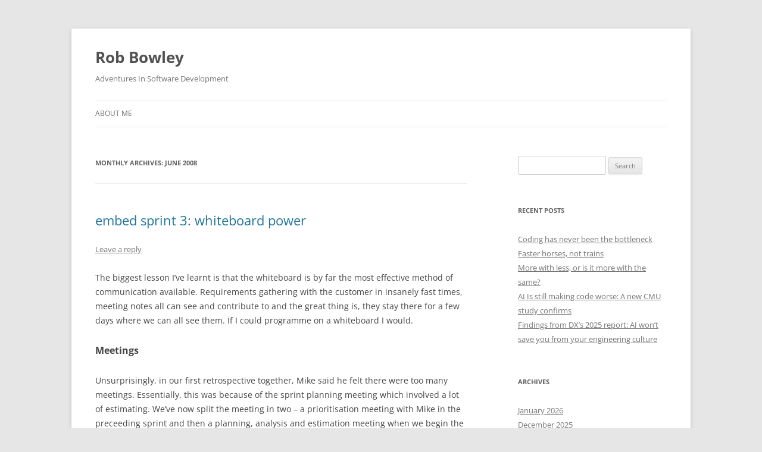

--- FILE ---
content_type: text/html; charset=UTF-8
request_url: https://blog.robbowley.net/2008/06/
body_size: 10897
content:
<!DOCTYPE html>
<!--[if IE 7]>
<html class="ie ie7" lang="en-US">
<![endif]-->
<!--[if IE 8]>
<html class="ie ie8" lang="en-US">
<![endif]-->
<!--[if !(IE 7) & !(IE 8)]><!-->
<html lang="en-US">
<!--<![endif]-->
<head>
<meta charset="UTF-8" />
<meta name="viewport" content="width=device-width, initial-scale=1.0" />
<title>June | 2008 | Rob Bowley</title>
<link rel="profile" href="https://gmpg.org/xfn/11" />
<link rel="pingback" href="https://blog.robbowley.net/xmlrpc.php">
<!--[if lt IE 9]>
<script src="https://blog.robbowley.net/wp-content/themes/twentytwelve/js/html5.js?ver=3.7.0" type="text/javascript"></script>
<![endif]-->
<meta name='robots' content='max-image-preview:large' />
	<style>img:is([sizes="auto" i], [sizes^="auto," i]) { contain-intrinsic-size: 3000px 1500px }</style>
	<link rel='dns-prefetch' href='//www.googletagmanager.com' />
<link rel="alternate" type="application/rss+xml" title="Rob Bowley &raquo; Feed" href="https://blog.robbowley.net/feed/" />
<link rel="alternate" type="application/rss+xml" title="Rob Bowley &raquo; Comments Feed" href="https://blog.robbowley.net/comments/feed/" />
<script type="text/javascript">
/* <![CDATA[ */
window._wpemojiSettings = {"baseUrl":"https:\/\/s.w.org\/images\/core\/emoji\/16.0.1\/72x72\/","ext":".png","svgUrl":"https:\/\/s.w.org\/images\/core\/emoji\/16.0.1\/svg\/","svgExt":".svg","source":{"concatemoji":"https:\/\/blog.robbowley.net\/wp-includes\/js\/wp-emoji-release.min.js?ver=6.8.3"}};
/*! This file is auto-generated */
!function(s,n){var o,i,e;function c(e){try{var t={supportTests:e,timestamp:(new Date).valueOf()};sessionStorage.setItem(o,JSON.stringify(t))}catch(e){}}function p(e,t,n){e.clearRect(0,0,e.canvas.width,e.canvas.height),e.fillText(t,0,0);var t=new Uint32Array(e.getImageData(0,0,e.canvas.width,e.canvas.height).data),a=(e.clearRect(0,0,e.canvas.width,e.canvas.height),e.fillText(n,0,0),new Uint32Array(e.getImageData(0,0,e.canvas.width,e.canvas.height).data));return t.every(function(e,t){return e===a[t]})}function u(e,t){e.clearRect(0,0,e.canvas.width,e.canvas.height),e.fillText(t,0,0);for(var n=e.getImageData(16,16,1,1),a=0;a<n.data.length;a++)if(0!==n.data[a])return!1;return!0}function f(e,t,n,a){switch(t){case"flag":return n(e,"\ud83c\udff3\ufe0f\u200d\u26a7\ufe0f","\ud83c\udff3\ufe0f\u200b\u26a7\ufe0f")?!1:!n(e,"\ud83c\udde8\ud83c\uddf6","\ud83c\udde8\u200b\ud83c\uddf6")&&!n(e,"\ud83c\udff4\udb40\udc67\udb40\udc62\udb40\udc65\udb40\udc6e\udb40\udc67\udb40\udc7f","\ud83c\udff4\u200b\udb40\udc67\u200b\udb40\udc62\u200b\udb40\udc65\u200b\udb40\udc6e\u200b\udb40\udc67\u200b\udb40\udc7f");case"emoji":return!a(e,"\ud83e\udedf")}return!1}function g(e,t,n,a){var r="undefined"!=typeof WorkerGlobalScope&&self instanceof WorkerGlobalScope?new OffscreenCanvas(300,150):s.createElement("canvas"),o=r.getContext("2d",{willReadFrequently:!0}),i=(o.textBaseline="top",o.font="600 32px Arial",{});return e.forEach(function(e){i[e]=t(o,e,n,a)}),i}function t(e){var t=s.createElement("script");t.src=e,t.defer=!0,s.head.appendChild(t)}"undefined"!=typeof Promise&&(o="wpEmojiSettingsSupports",i=["flag","emoji"],n.supports={everything:!0,everythingExceptFlag:!0},e=new Promise(function(e){s.addEventListener("DOMContentLoaded",e,{once:!0})}),new Promise(function(t){var n=function(){try{var e=JSON.parse(sessionStorage.getItem(o));if("object"==typeof e&&"number"==typeof e.timestamp&&(new Date).valueOf()<e.timestamp+604800&&"object"==typeof e.supportTests)return e.supportTests}catch(e){}return null}();if(!n){if("undefined"!=typeof Worker&&"undefined"!=typeof OffscreenCanvas&&"undefined"!=typeof URL&&URL.createObjectURL&&"undefined"!=typeof Blob)try{var e="postMessage("+g.toString()+"("+[JSON.stringify(i),f.toString(),p.toString(),u.toString()].join(",")+"));",a=new Blob([e],{type:"text/javascript"}),r=new Worker(URL.createObjectURL(a),{name:"wpTestEmojiSupports"});return void(r.onmessage=function(e){c(n=e.data),r.terminate(),t(n)})}catch(e){}c(n=g(i,f,p,u))}t(n)}).then(function(e){for(var t in e)n.supports[t]=e[t],n.supports.everything=n.supports.everything&&n.supports[t],"flag"!==t&&(n.supports.everythingExceptFlag=n.supports.everythingExceptFlag&&n.supports[t]);n.supports.everythingExceptFlag=n.supports.everythingExceptFlag&&!n.supports.flag,n.DOMReady=!1,n.readyCallback=function(){n.DOMReady=!0}}).then(function(){return e}).then(function(){var e;n.supports.everything||(n.readyCallback(),(e=n.source||{}).concatemoji?t(e.concatemoji):e.wpemoji&&e.twemoji&&(t(e.twemoji),t(e.wpemoji)))}))}((window,document),window._wpemojiSettings);
/* ]]> */
</script>
<style id='wp-emoji-styles-inline-css' type='text/css'>

	img.wp-smiley, img.emoji {
		display: inline !important;
		border: none !important;
		box-shadow: none !important;
		height: 1em !important;
		width: 1em !important;
		margin: 0 0.07em !important;
		vertical-align: -0.1em !important;
		background: none !important;
		padding: 0 !important;
	}
</style>
<link rel='stylesheet' id='wp-block-library-css' href='https://blog.robbowley.net/wp-includes/css/dist/block-library/style.min.css?ver=6.8.3' type='text/css' media='all' />
<style id='wp-block-library-theme-inline-css' type='text/css'>
.wp-block-audio :where(figcaption){color:#555;font-size:13px;text-align:center}.is-dark-theme .wp-block-audio :where(figcaption){color:#ffffffa6}.wp-block-audio{margin:0 0 1em}.wp-block-code{border:1px solid #ccc;border-radius:4px;font-family:Menlo,Consolas,monaco,monospace;padding:.8em 1em}.wp-block-embed :where(figcaption){color:#555;font-size:13px;text-align:center}.is-dark-theme .wp-block-embed :where(figcaption){color:#ffffffa6}.wp-block-embed{margin:0 0 1em}.blocks-gallery-caption{color:#555;font-size:13px;text-align:center}.is-dark-theme .blocks-gallery-caption{color:#ffffffa6}:root :where(.wp-block-image figcaption){color:#555;font-size:13px;text-align:center}.is-dark-theme :root :where(.wp-block-image figcaption){color:#ffffffa6}.wp-block-image{margin:0 0 1em}.wp-block-pullquote{border-bottom:4px solid;border-top:4px solid;color:currentColor;margin-bottom:1.75em}.wp-block-pullquote cite,.wp-block-pullquote footer,.wp-block-pullquote__citation{color:currentColor;font-size:.8125em;font-style:normal;text-transform:uppercase}.wp-block-quote{border-left:.25em solid;margin:0 0 1.75em;padding-left:1em}.wp-block-quote cite,.wp-block-quote footer{color:currentColor;font-size:.8125em;font-style:normal;position:relative}.wp-block-quote:where(.has-text-align-right){border-left:none;border-right:.25em solid;padding-left:0;padding-right:1em}.wp-block-quote:where(.has-text-align-center){border:none;padding-left:0}.wp-block-quote.is-large,.wp-block-quote.is-style-large,.wp-block-quote:where(.is-style-plain){border:none}.wp-block-search .wp-block-search__label{font-weight:700}.wp-block-search__button{border:1px solid #ccc;padding:.375em .625em}:where(.wp-block-group.has-background){padding:1.25em 2.375em}.wp-block-separator.has-css-opacity{opacity:.4}.wp-block-separator{border:none;border-bottom:2px solid;margin-left:auto;margin-right:auto}.wp-block-separator.has-alpha-channel-opacity{opacity:1}.wp-block-separator:not(.is-style-wide):not(.is-style-dots){width:100px}.wp-block-separator.has-background:not(.is-style-dots){border-bottom:none;height:1px}.wp-block-separator.has-background:not(.is-style-wide):not(.is-style-dots){height:2px}.wp-block-table{margin:0 0 1em}.wp-block-table td,.wp-block-table th{word-break:normal}.wp-block-table :where(figcaption){color:#555;font-size:13px;text-align:center}.is-dark-theme .wp-block-table :where(figcaption){color:#ffffffa6}.wp-block-video :where(figcaption){color:#555;font-size:13px;text-align:center}.is-dark-theme .wp-block-video :where(figcaption){color:#ffffffa6}.wp-block-video{margin:0 0 1em}:root :where(.wp-block-template-part.has-background){margin-bottom:0;margin-top:0;padding:1.25em 2.375em}
</style>
<style id='classic-theme-styles-inline-css' type='text/css'>
/*! This file is auto-generated */
.wp-block-button__link{color:#fff;background-color:#32373c;border-radius:9999px;box-shadow:none;text-decoration:none;padding:calc(.667em + 2px) calc(1.333em + 2px);font-size:1.125em}.wp-block-file__button{background:#32373c;color:#fff;text-decoration:none}
</style>
<style id='global-styles-inline-css' type='text/css'>
:root{--wp--preset--aspect-ratio--square: 1;--wp--preset--aspect-ratio--4-3: 4/3;--wp--preset--aspect-ratio--3-4: 3/4;--wp--preset--aspect-ratio--3-2: 3/2;--wp--preset--aspect-ratio--2-3: 2/3;--wp--preset--aspect-ratio--16-9: 16/9;--wp--preset--aspect-ratio--9-16: 9/16;--wp--preset--color--black: #000000;--wp--preset--color--cyan-bluish-gray: #abb8c3;--wp--preset--color--white: #fff;--wp--preset--color--pale-pink: #f78da7;--wp--preset--color--vivid-red: #cf2e2e;--wp--preset--color--luminous-vivid-orange: #ff6900;--wp--preset--color--luminous-vivid-amber: #fcb900;--wp--preset--color--light-green-cyan: #7bdcb5;--wp--preset--color--vivid-green-cyan: #00d084;--wp--preset--color--pale-cyan-blue: #8ed1fc;--wp--preset--color--vivid-cyan-blue: #0693e3;--wp--preset--color--vivid-purple: #9b51e0;--wp--preset--color--blue: #21759b;--wp--preset--color--dark-gray: #444;--wp--preset--color--medium-gray: #9f9f9f;--wp--preset--color--light-gray: #e6e6e6;--wp--preset--gradient--vivid-cyan-blue-to-vivid-purple: linear-gradient(135deg,rgba(6,147,227,1) 0%,rgb(155,81,224) 100%);--wp--preset--gradient--light-green-cyan-to-vivid-green-cyan: linear-gradient(135deg,rgb(122,220,180) 0%,rgb(0,208,130) 100%);--wp--preset--gradient--luminous-vivid-amber-to-luminous-vivid-orange: linear-gradient(135deg,rgba(252,185,0,1) 0%,rgba(255,105,0,1) 100%);--wp--preset--gradient--luminous-vivid-orange-to-vivid-red: linear-gradient(135deg,rgba(255,105,0,1) 0%,rgb(207,46,46) 100%);--wp--preset--gradient--very-light-gray-to-cyan-bluish-gray: linear-gradient(135deg,rgb(238,238,238) 0%,rgb(169,184,195) 100%);--wp--preset--gradient--cool-to-warm-spectrum: linear-gradient(135deg,rgb(74,234,220) 0%,rgb(151,120,209) 20%,rgb(207,42,186) 40%,rgb(238,44,130) 60%,rgb(251,105,98) 80%,rgb(254,248,76) 100%);--wp--preset--gradient--blush-light-purple: linear-gradient(135deg,rgb(255,206,236) 0%,rgb(152,150,240) 100%);--wp--preset--gradient--blush-bordeaux: linear-gradient(135deg,rgb(254,205,165) 0%,rgb(254,45,45) 50%,rgb(107,0,62) 100%);--wp--preset--gradient--luminous-dusk: linear-gradient(135deg,rgb(255,203,112) 0%,rgb(199,81,192) 50%,rgb(65,88,208) 100%);--wp--preset--gradient--pale-ocean: linear-gradient(135deg,rgb(255,245,203) 0%,rgb(182,227,212) 50%,rgb(51,167,181) 100%);--wp--preset--gradient--electric-grass: linear-gradient(135deg,rgb(202,248,128) 0%,rgb(113,206,126) 100%);--wp--preset--gradient--midnight: linear-gradient(135deg,rgb(2,3,129) 0%,rgb(40,116,252) 100%);--wp--preset--font-size--small: 13px;--wp--preset--font-size--medium: 20px;--wp--preset--font-size--large: 36px;--wp--preset--font-size--x-large: 42px;--wp--preset--spacing--20: 0.44rem;--wp--preset--spacing--30: 0.67rem;--wp--preset--spacing--40: 1rem;--wp--preset--spacing--50: 1.5rem;--wp--preset--spacing--60: 2.25rem;--wp--preset--spacing--70: 3.38rem;--wp--preset--spacing--80: 5.06rem;--wp--preset--shadow--natural: 6px 6px 9px rgba(0, 0, 0, 0.2);--wp--preset--shadow--deep: 12px 12px 50px rgba(0, 0, 0, 0.4);--wp--preset--shadow--sharp: 6px 6px 0px rgba(0, 0, 0, 0.2);--wp--preset--shadow--outlined: 6px 6px 0px -3px rgba(255, 255, 255, 1), 6px 6px rgba(0, 0, 0, 1);--wp--preset--shadow--crisp: 6px 6px 0px rgba(0, 0, 0, 1);}:where(.is-layout-flex){gap: 0.5em;}:where(.is-layout-grid){gap: 0.5em;}body .is-layout-flex{display: flex;}.is-layout-flex{flex-wrap: wrap;align-items: center;}.is-layout-flex > :is(*, div){margin: 0;}body .is-layout-grid{display: grid;}.is-layout-grid > :is(*, div){margin: 0;}:where(.wp-block-columns.is-layout-flex){gap: 2em;}:where(.wp-block-columns.is-layout-grid){gap: 2em;}:where(.wp-block-post-template.is-layout-flex){gap: 1.25em;}:where(.wp-block-post-template.is-layout-grid){gap: 1.25em;}.has-black-color{color: var(--wp--preset--color--black) !important;}.has-cyan-bluish-gray-color{color: var(--wp--preset--color--cyan-bluish-gray) !important;}.has-white-color{color: var(--wp--preset--color--white) !important;}.has-pale-pink-color{color: var(--wp--preset--color--pale-pink) !important;}.has-vivid-red-color{color: var(--wp--preset--color--vivid-red) !important;}.has-luminous-vivid-orange-color{color: var(--wp--preset--color--luminous-vivid-orange) !important;}.has-luminous-vivid-amber-color{color: var(--wp--preset--color--luminous-vivid-amber) !important;}.has-light-green-cyan-color{color: var(--wp--preset--color--light-green-cyan) !important;}.has-vivid-green-cyan-color{color: var(--wp--preset--color--vivid-green-cyan) !important;}.has-pale-cyan-blue-color{color: var(--wp--preset--color--pale-cyan-blue) !important;}.has-vivid-cyan-blue-color{color: var(--wp--preset--color--vivid-cyan-blue) !important;}.has-vivid-purple-color{color: var(--wp--preset--color--vivid-purple) !important;}.has-black-background-color{background-color: var(--wp--preset--color--black) !important;}.has-cyan-bluish-gray-background-color{background-color: var(--wp--preset--color--cyan-bluish-gray) !important;}.has-white-background-color{background-color: var(--wp--preset--color--white) !important;}.has-pale-pink-background-color{background-color: var(--wp--preset--color--pale-pink) !important;}.has-vivid-red-background-color{background-color: var(--wp--preset--color--vivid-red) !important;}.has-luminous-vivid-orange-background-color{background-color: var(--wp--preset--color--luminous-vivid-orange) !important;}.has-luminous-vivid-amber-background-color{background-color: var(--wp--preset--color--luminous-vivid-amber) !important;}.has-light-green-cyan-background-color{background-color: var(--wp--preset--color--light-green-cyan) !important;}.has-vivid-green-cyan-background-color{background-color: var(--wp--preset--color--vivid-green-cyan) !important;}.has-pale-cyan-blue-background-color{background-color: var(--wp--preset--color--pale-cyan-blue) !important;}.has-vivid-cyan-blue-background-color{background-color: var(--wp--preset--color--vivid-cyan-blue) !important;}.has-vivid-purple-background-color{background-color: var(--wp--preset--color--vivid-purple) !important;}.has-black-border-color{border-color: var(--wp--preset--color--black) !important;}.has-cyan-bluish-gray-border-color{border-color: var(--wp--preset--color--cyan-bluish-gray) !important;}.has-white-border-color{border-color: var(--wp--preset--color--white) !important;}.has-pale-pink-border-color{border-color: var(--wp--preset--color--pale-pink) !important;}.has-vivid-red-border-color{border-color: var(--wp--preset--color--vivid-red) !important;}.has-luminous-vivid-orange-border-color{border-color: var(--wp--preset--color--luminous-vivid-orange) !important;}.has-luminous-vivid-amber-border-color{border-color: var(--wp--preset--color--luminous-vivid-amber) !important;}.has-light-green-cyan-border-color{border-color: var(--wp--preset--color--light-green-cyan) !important;}.has-vivid-green-cyan-border-color{border-color: var(--wp--preset--color--vivid-green-cyan) !important;}.has-pale-cyan-blue-border-color{border-color: var(--wp--preset--color--pale-cyan-blue) !important;}.has-vivid-cyan-blue-border-color{border-color: var(--wp--preset--color--vivid-cyan-blue) !important;}.has-vivid-purple-border-color{border-color: var(--wp--preset--color--vivid-purple) !important;}.has-vivid-cyan-blue-to-vivid-purple-gradient-background{background: var(--wp--preset--gradient--vivid-cyan-blue-to-vivid-purple) !important;}.has-light-green-cyan-to-vivid-green-cyan-gradient-background{background: var(--wp--preset--gradient--light-green-cyan-to-vivid-green-cyan) !important;}.has-luminous-vivid-amber-to-luminous-vivid-orange-gradient-background{background: var(--wp--preset--gradient--luminous-vivid-amber-to-luminous-vivid-orange) !important;}.has-luminous-vivid-orange-to-vivid-red-gradient-background{background: var(--wp--preset--gradient--luminous-vivid-orange-to-vivid-red) !important;}.has-very-light-gray-to-cyan-bluish-gray-gradient-background{background: var(--wp--preset--gradient--very-light-gray-to-cyan-bluish-gray) !important;}.has-cool-to-warm-spectrum-gradient-background{background: var(--wp--preset--gradient--cool-to-warm-spectrum) !important;}.has-blush-light-purple-gradient-background{background: var(--wp--preset--gradient--blush-light-purple) !important;}.has-blush-bordeaux-gradient-background{background: var(--wp--preset--gradient--blush-bordeaux) !important;}.has-luminous-dusk-gradient-background{background: var(--wp--preset--gradient--luminous-dusk) !important;}.has-pale-ocean-gradient-background{background: var(--wp--preset--gradient--pale-ocean) !important;}.has-electric-grass-gradient-background{background: var(--wp--preset--gradient--electric-grass) !important;}.has-midnight-gradient-background{background: var(--wp--preset--gradient--midnight) !important;}.has-small-font-size{font-size: var(--wp--preset--font-size--small) !important;}.has-medium-font-size{font-size: var(--wp--preset--font-size--medium) !important;}.has-large-font-size{font-size: var(--wp--preset--font-size--large) !important;}.has-x-large-font-size{font-size: var(--wp--preset--font-size--x-large) !important;}
:where(.wp-block-post-template.is-layout-flex){gap: 1.25em;}:where(.wp-block-post-template.is-layout-grid){gap: 1.25em;}
:where(.wp-block-columns.is-layout-flex){gap: 2em;}:where(.wp-block-columns.is-layout-grid){gap: 2em;}
:root :where(.wp-block-pullquote){font-size: 1.5em;line-height: 1.6;}
</style>
<link rel='stylesheet' id='twentytwelve-fonts-css' href='https://blog.robbowley.net/wp-content/themes/twentytwelve/fonts/font-open-sans.css?ver=20230328' type='text/css' media='all' />
<link rel='stylesheet' id='twentytwelve-style-css' href='https://blog.robbowley.net/wp-content/themes/twentytwelve/style.css?ver=20241112' type='text/css' media='all' />
<link rel='stylesheet' id='twentytwelve-block-style-css' href='https://blog.robbowley.net/wp-content/themes/twentytwelve/css/blocks.css?ver=20240812' type='text/css' media='all' />
<!--[if lt IE 9]>
<link rel='stylesheet' id='twentytwelve-ie-css' href='https://blog.robbowley.net/wp-content/themes/twentytwelve/css/ie.css?ver=20240722' type='text/css' media='all' />
<![endif]-->
<script type="text/javascript" src="https://blog.robbowley.net/wp-includes/js/jquery/jquery.min.js?ver=3.7.1" id="jquery-core-js"></script>
<script type="text/javascript" src="https://blog.robbowley.net/wp-includes/js/jquery/jquery-migrate.min.js?ver=3.4.1" id="jquery-migrate-js"></script>
<script type="text/javascript" src="https://blog.robbowley.net/wp-content/themes/twentytwelve/js/navigation.js?ver=20141205" id="twentytwelve-navigation-js" defer="defer" data-wp-strategy="defer"></script>

<!-- Google tag (gtag.js) snippet added by Site Kit -->
<!-- Google Analytics snippet added by Site Kit -->
<script type="text/javascript" src="https://www.googletagmanager.com/gtag/js?id=G-5KGPB0JWC3" id="google_gtagjs-js" async></script>
<script type="text/javascript" id="google_gtagjs-js-after">
/* <![CDATA[ */
window.dataLayer = window.dataLayer || [];function gtag(){dataLayer.push(arguments);}
gtag("set","linker",{"domains":["blog.robbowley.net"]});
gtag("js", new Date());
gtag("set", "developer_id.dZTNiMT", true);
gtag("config", "G-5KGPB0JWC3");
/* ]]> */
</script>
<link rel="https://api.w.org/" href="https://blog.robbowley.net/wp-json/" /><link rel="EditURI" type="application/rsd+xml" title="RSD" href="https://blog.robbowley.net/xmlrpc.php?rsd" />
<meta name="generator" content="WordPress 6.8.3" />
<meta name="generator" content="Site Kit by Google 1.170.0" /></head>

<body class="archive date wp-embed-responsive wp-theme-twentytwelve custom-font-enabled single-author">
<div id="page" class="hfeed site">
	<header id="masthead" class="site-header">
		<hgroup>
			<h1 class="site-title"><a href="https://blog.robbowley.net/" rel="home">Rob Bowley</a></h1>
			<h2 class="site-description">Adventures In Software Development</h2>
		</hgroup>

		<nav id="site-navigation" class="main-navigation">
			<button class="menu-toggle">Menu</button>
			<a class="assistive-text" href="#content">Skip to content</a>
			<div class="menu-menu-1-container"><ul id="menu-menu-1" class="nav-menu"><li id="menu-item-1881" class="menu-item menu-item-type-post_type menu-item-object-page menu-item-1881"><a href="https://blog.robbowley.net/about-me/">About me</a></li>
</ul></div>		</nav><!-- #site-navigation -->

			</header><!-- #masthead -->

	<div id="main" class="wrapper">

	<section id="primary" class="site-content">
		<div id="content" role="main">

					<header class="archive-header">
				<h1 class="archive-title">
				Monthly Archives: <span>June 2008</span>				</h1>
			</header><!-- .archive-header -->

			
	<article id="post-20" class="post-20 post type-post status-publish format-standard hentry">
				<header class="entry-header">
			
						<h1 class="entry-title">
				<a href="https://blog.robbowley.net/2008/06/30/embed-sprint-3-whiteboard-power/" rel="bookmark">embed sprint 3: whiteboard power</a>
			</h1>
										<div class="comments-link">
					<a href="https://blog.robbowley.net/2008/06/30/embed-sprint-3-whiteboard-power/#respond"><span class="leave-reply">Leave a reply</span></a>				</div><!-- .comments-link -->
					</header><!-- .entry-header -->

				<div class="entry-content">
			<p>The biggest lesson I&#8217;ve learnt is that the whiteboard is by far the most effective method of communication available. Requirements gathering with the customer in insanely fast times, meeting notes all can see and contribute to and the great thing is, they stay there for a few days where we can all see them. If I could programme on a whiteboard I would.</p>
<h3>Meetings</h3>
<p>Unsurprisingly, in our first retrospective together, Mike said he felt there were too many meetings. Essentially, this was because of the sprint planning meeting which involved a lot of estimating. We&#8217;ve now split the meeting in two &#8211; a prioritisation meeting with Mike in the preceeding sprint and then a planning, analysis and estimation meeting when we begin the sprint which we have at our desks so we can ask Mike questions if we need him.</p>
<h3>The power of perception</h3>
<p>On a very positive note, Mike is delighted with our progress and is feeling things are really getting done. Of course its not like we weren&#8217;t doing anything before (in fact, our team is now barely a quarter of the size it was before we moved in with them) its just that now they are deciding what we do on a bi-weekly basis and seeing the results in very little time.</p>
<h3>Team Leading</h3>
<p>I&#8217;m still hardly doing any coding, but that&#8217;s OK, its a bad idea to &#8220;own&#8221; any work as I can&#8217;t guarantee I&#8217;m able to complete it. When I do have the time I am using it to pair programme. This way I spread knowledge and best practices and can be across as much as possible without being too controlling.</p>
					</div><!-- .entry-content -->
		
		<footer class="entry-meta">
			This entry was posted in Uncategorized on <a href="https://blog.robbowley.net/2008/06/30/embed-sprint-3-whiteboard-power/" title="2:23 pm" rel="bookmark"><time class="entry-date" datetime="2008-06-30T14:23:04+00:00">June 30, 2008</time></a><span class="by-author"> by <span class="author vcard"><a class="url fn n" href="https://blog.robbowley.net/author/admin/" title="View all posts by Rob" rel="author">Rob</a></span></span>.								</footer><!-- .entry-meta -->
	</article><!-- #post -->

	<article id="post-1864" class="post-1864 post type-post status-publish format-standard hentry category-uncategorized">
				<header class="entry-header">
			
						<h1 class="entry-title">
				<a href="https://blog.robbowley.net/2008/06/06/the-estimation-fallacy/" rel="bookmark">The Estimation Fallacy</a>
			</h1>
										<div class="comments-link">
					<a href="https://blog.robbowley.net/2008/06/06/the-estimation-fallacy/#respond"><span class="leave-reply">Leave a reply</span></a>				</div><!-- .comments-link -->
					</header><!-- .entry-header -->

				<div class="entry-content">
			<p dir="ltr">I’ve had a lot of reasons to think about estimation recently and I’ve come to a firm conclusion &#8211; it’s a complete waste of time. There are so many things you could be doing that will add value to your project &#8211; estimating adds nothing. In fact it has has the adverse effect of making your project <i>less</i> likely to succeed. I will explain why:</p>
<p dir="ltr"><b>We cannot predict the unpredictable</b></p>
<p dir="ltr">More often than not, the factors that have the biggest impact on the duration of a project we simply did not see coming. Afterwards we look back and say “ah, well we know that for next time so we won’t make the same mistake again”. We investigate the reasons things went wrong, blame people or processes and move on to the next challenge confident this time it will be a success. This is the fatal flaw. What we don’t recognise is that the problem was not the particular event that delayed the project,<i>but that something unexpected happened at all</i>. This is an extremely costly mistake which eventually ends with people losing their jobs and a lot of money being thrown away. Some people may argue that when they estimate they allow for this by applying a “margin of error”. How much then? 5, 10, 20 percent? The problem with these unpredictable events or <a href="http://web.archive.org/web/20090530072236/http://en.wikipedia.org/wiki/Black_swan_theory" target="_blank">Black Swans</a> is that no margin of error could possibly account for them, especially so if the object of your estimate is to win business or commit your organisation’s finances for the next X months. Unfortunately its in the nature of our business that we will constantly be presented with “unknown unknowns” and the sooner we realise this the better.</p>
<p dir="ltr"><b>Even without these “unpredictable” events. We are useless at predicting the future</b></p>
<p dir="ltr">Until recently, I was a believer in <a href="http://web.archive.org/web/20090530072236/http://www.stevemcconnell.com/" target="_blank">McConnell’s</a><a href="http://web.archive.org/web/20090530072236/http://www.construx.com/Page.aspx?hid=1648" target="_blank">Cone of Uncertainty</a> which argues that the further away you are from a project deadline the more exponentially unreliable your estimates will be (this is not improved by putting more effort into the estimation process). Well I now think this is invalid. For one thing the graph is symmetrical. If this was based on reality it would mean we overestimate as much as we underestimate. If that was the case we would deliver early on as many projects as we deliver late (stop laughing). Also, it <i>suggests</i> that our estimates get better as the project progresses. Even with iterative development and when we estimate at the last responsible moment (e.g. the week before) <i>and</i> assuming no big surprises came our way (which always do), I have found we are mostly way out (I would consider anything above a 10% error margin to be enough to make it a worthless exercise). On the project I’ve been working on for over a year now, with roughly the same team (a really good team, the best I’ve ever worked with), the accuracy of our estimation has not improved in the slightest.* All we can say is (assuming no Black Swans come our way which as I’ve stressed, always do) the closer we get to the finish line (i.e. the less work there is in the backlog) the less there is to go wrong.</p>
<p dir="ltr"><b>It is not in the interests of the customer</b></p>
<p dir="ltr">If the idea is to give our customers something they can use to forecast budgets then we’re not doing it. As we cannot predict the future, what we end up giving them is next to useless, in fact its likely to have a detrimental effect by lulling them into a false sense of security and dissuading them from allowing for uncertainty in their budgeting.</p>
<p dir="ltr"><a href="http://web.archive.org/web/20090530072236/http://www.ddj.com/" target="_blank">Dr Dobbs’ Journal</a> did a <a href="http://web.archive.org/web/20090530072236/http://www.ddj.com/architect/202800777" target="_blank">survey</a> on how we define success. They found:</p>
<p dir="ltr">61.3 percent of respondents said that it is more important to deliver a system when it is ready to be shipped than to deliver it on time.87.3 percent said that meeting the actual needs of stakeholders is more important than building the system to specification.79.6 percent said that providing the best return on investment (ROI) is more important than delivering a system under budget.87.3 percent said that delivering high quality is more important than delivering on time and on budget.</p>
<p dir="ltr">So why are we so obsessed with it? The most common criticism I hear of agile methodologies is if a customer is given the choice between a company that says they’ll deliver in X months and cost £X and one that will not promise anything (sic) they’re bound to go with the former. Well, the survey above would suggest otherwise, as would I. In my last job I was in the position of choosing an agency to build a website and can assure you the last thing on our mind was how good they were at meeting deadlines. We were most impressed by the agency (sadly now defunct) who, for their pitch, did research into our customers and actually started building the site rather than knocking up any estimates.</p>
<p dir="ltr"><b>What about when projects deliver on time and on budget?</b></p>
<p dir="ltr">Whilst some projects do deliver on time and on budget much of this can accounted for by chance rather than excellent estimation skills. These projects get scrutinised for what went so well (at least they should if your organisation is in any way decent) and the lessons are taken away to the next project. However whilst some of the lessons learnt may well be valid, no consideration is given to the enormous impact of blind luck! Adversely to when projects go bad, people and processes are given too much credit for success. This all results in a<a href="http://web.archive.org/web/20090530072236/http://en.wikipedia.org/wiki/Confirmation_bias" target="_blank">confirmation bias</a>. Every time you do this is like looking for a higher piece of cliff top to balance on the edge of.</p>
<p dir="ltr"><b>Conclusion</b></p>
<p dir="ltr">Estimates are good for one thing &#8211; showing how pointless estimating is. We are able to use them track a project’s progress and show where events took it on a different course that no one had expected.</p>
<p dir="ltr">Only working in an iterative process where you’re presenting your productivity to the customer on a regular basis are they going to be in a position where they can make informed decisions on the effectiveness and ongoing viability of the work being undertaken. Fail faster, fail better.</p>
<p dir="ltr">* Instead of trying to improve our estimates (again) we decided to spend less time doing it. In our sprint planning meeting we no longer break our stories down into tasks. Therefore we do not measure our progress during the sprint in such detail. So far this has had no adverse effect, but has had the effect of freeing up many hours of development time.</p>
					</div><!-- .entry-content -->
		
		<footer class="entry-meta">
			This entry was posted in <a href="https://blog.robbowley.net/category/uncategorized/" rel="category tag">Uncategorized</a> on <a href="https://blog.robbowley.net/2008/06/06/the-estimation-fallacy/" title="1:02 pm" rel="bookmark"><time class="entry-date" datetime="2008-06-06T13:02:16+00:00">June 6, 2008</time></a><span class="by-author"> by <span class="author vcard"><a class="url fn n" href="https://blog.robbowley.net/author/admin/" title="View all posts by Rob" rel="author">Rob</a></span></span>.								</footer><!-- .entry-meta -->
	</article><!-- #post -->

		
		</div><!-- #content -->
	</section><!-- #primary -->


			<div id="secondary" class="widget-area" role="complementary">
			<aside id="search-2" class="widget widget_search"><form role="search" method="get" id="searchform" class="searchform" action="https://blog.robbowley.net/">
				<div>
					<label class="screen-reader-text" for="s">Search for:</label>
					<input type="text" value="" name="s" id="s" />
					<input type="submit" id="searchsubmit" value="Search" />
				</div>
			</form></aside>
		<aside id="recent-posts-2" class="widget widget_recent_entries">
		<h3 class="widget-title">Recent Posts</h3>
		<ul>
											<li>
					<a href="https://blog.robbowley.net/2026/01/05/coding-has-never-been-the-bottleneck/">Coding has never been the bottleneck</a>
									</li>
											<li>
					<a href="https://blog.robbowley.net/2025/12/16/faster-horses-not-trains-yet/">Faster horses, not trains</a>
									</li>
											<li>
					<a href="https://blog.robbowley.net/2025/12/11/more-with-less-or-is-it-more-with-the-same/">More with less, or is it more with the same?</a>
									</li>
											<li>
					<a href="https://blog.robbowley.net/2025/12/04/ai-is-still-making-code-worse-a-new-cmu-study-confirms/">AI Is still making code worse: A new CMU study confirms</a>
									</li>
											<li>
					<a href="https://blog.robbowley.net/2025/11/05/findings-from-dxs-2025-report-ai-wont-save-you-from-your-engineering-culture/">Findings from DX&#8217;s 2025 report: AI won&#8217;t save you from your engineering culture</a>
									</li>
					</ul>

		</aside><aside id="archives-2" class="widget widget_archive"><h3 class="widget-title">Archives</h3>
			<ul>
					<li><a href='https://blog.robbowley.net/2026/01/'>January 2026</a></li>
	<li><a href='https://blog.robbowley.net/2025/12/'>December 2025</a></li>
	<li><a href='https://blog.robbowley.net/2025/11/'>November 2025</a></li>
	<li><a href='https://blog.robbowley.net/2025/10/'>October 2025</a></li>
	<li><a href='https://blog.robbowley.net/2025/09/'>September 2025</a></li>
	<li><a href='https://blog.robbowley.net/2025/08/'>August 2025</a></li>
	<li><a href='https://blog.robbowley.net/2025/06/'>June 2025</a></li>
	<li><a href='https://blog.robbowley.net/2025/05/'>May 2025</a></li>
	<li><a href='https://blog.robbowley.net/2025/04/'>April 2025</a></li>
	<li><a href='https://blog.robbowley.net/2025/03/'>March 2025</a></li>
	<li><a href='https://blog.robbowley.net/2025/02/'>February 2025</a></li>
	<li><a href='https://blog.robbowley.net/2025/01/'>January 2025</a></li>
	<li><a href='https://blog.robbowley.net/2024/12/'>December 2024</a></li>
	<li><a href='https://blog.robbowley.net/2024/11/'>November 2024</a></li>
	<li><a href='https://blog.robbowley.net/2024/10/'>October 2024</a></li>
	<li><a href='https://blog.robbowley.net/2024/09/'>September 2024</a></li>
	<li><a href='https://blog.robbowley.net/2024/08/'>August 2024</a></li>
	<li><a href='https://blog.robbowley.net/2024/06/'>June 2024</a></li>
	<li><a href='https://blog.robbowley.net/2024/05/'>May 2024</a></li>
	<li><a href='https://blog.robbowley.net/2024/04/'>April 2024</a></li>
	<li><a href='https://blog.robbowley.net/2024/03/'>March 2024</a></li>
	<li><a href='https://blog.robbowley.net/2023/11/'>November 2023</a></li>
	<li><a href='https://blog.robbowley.net/2023/10/'>October 2023</a></li>
	<li><a href='https://blog.robbowley.net/2023/09/'>September 2023</a></li>
	<li><a href='https://blog.robbowley.net/2023/08/'>August 2023</a></li>
	<li><a href='https://blog.robbowley.net/2023/06/'>June 2023</a></li>
	<li><a href='https://blog.robbowley.net/2023/05/'>May 2023</a></li>
	<li><a href='https://blog.robbowley.net/2022/02/'>February 2022</a></li>
	<li><a href='https://blog.robbowley.net/2015/02/'>February 2015</a></li>
	<li><a href='https://blog.robbowley.net/2013/08/'>August 2013</a></li>
	<li><a href='https://blog.robbowley.net/2012/09/'>September 2012</a></li>
	<li><a href='https://blog.robbowley.net/2012/07/'>July 2012</a></li>
	<li><a href='https://blog.robbowley.net/2012/06/'>June 2012</a></li>
	<li><a href='https://blog.robbowley.net/2012/01/'>January 2012</a></li>
	<li><a href='https://blog.robbowley.net/2011/10/'>October 2011</a></li>
	<li><a href='https://blog.robbowley.net/2011/09/'>September 2011</a></li>
	<li><a href='https://blog.robbowley.net/2011/07/'>July 2011</a></li>
	<li><a href='https://blog.robbowley.net/2011/05/'>May 2011</a></li>
	<li><a href='https://blog.robbowley.net/2011/01/'>January 2011</a></li>
	<li><a href='https://blog.robbowley.net/2010/12/'>December 2010</a></li>
	<li><a href='https://blog.robbowley.net/2010/10/'>October 2010</a></li>
	<li><a href='https://blog.robbowley.net/2010/07/'>July 2010</a></li>
	<li><a href='https://blog.robbowley.net/2010/05/'>May 2010</a></li>
	<li><a href='https://blog.robbowley.net/2010/04/'>April 2010</a></li>
	<li><a href='https://blog.robbowley.net/2010/03/'>March 2010</a></li>
	<li><a href='https://blog.robbowley.net/2010/02/'>February 2010</a></li>
	<li><a href='https://blog.robbowley.net/2010/01/'>January 2010</a></li>
	<li><a href='https://blog.robbowley.net/2009/12/'>December 2009</a></li>
	<li><a href='https://blog.robbowley.net/2009/11/'>November 2009</a></li>
	<li><a href='https://blog.robbowley.net/2009/10/'>October 2009</a></li>
	<li><a href='https://blog.robbowley.net/2009/08/'>August 2009</a></li>
	<li><a href='https://blog.robbowley.net/2009/07/'>July 2009</a></li>
	<li><a href='https://blog.robbowley.net/2009/06/'>June 2009</a></li>
	<li><a href='https://blog.robbowley.net/2009/05/'>May 2009</a></li>
	<li><a href='https://blog.robbowley.net/2009/04/'>April 2009</a></li>
	<li><a href='https://blog.robbowley.net/2008/09/'>September 2008</a></li>
	<li><a href='https://blog.robbowley.net/2008/08/'>August 2008</a></li>
	<li><a href='https://blog.robbowley.net/2008/07/'>July 2008</a></li>
	<li><a href='https://blog.robbowley.net/2008/06/' aria-current="page">June 2008</a></li>
	<li><a href='https://blog.robbowley.net/2008/05/'>May 2008</a></li>
	<li><a href='https://blog.robbowley.net/2008/04/'>April 2008</a></li>
			</ul>

			</aside>		</div><!-- #secondary -->
		</div><!-- #main .wrapper -->
	<footer id="colophon" role="contentinfo">
		<div class="site-info">
									<a href="https://wordpress.org/" class="imprint" title="Semantic Personal Publishing Platform">
				Proudly powered by WordPress			</a>
		</div><!-- .site-info -->
	</footer><!-- #colophon -->
</div><!-- #page -->

<script type="speculationrules">
{"prefetch":[{"source":"document","where":{"and":[{"href_matches":"\/*"},{"not":{"href_matches":["\/wp-*.php","\/wp-admin\/*","\/wp-content\/uploads\/*","\/wp-content\/*","\/wp-content\/plugins\/*","\/wp-content\/themes\/twentytwelve\/*","\/*\\?(.+)"]}},{"not":{"selector_matches":"a[rel~=\"nofollow\"]"}},{"not":{"selector_matches":".no-prefetch, .no-prefetch a"}}]},"eagerness":"conservative"}]}
</script>
</body>
</html>
